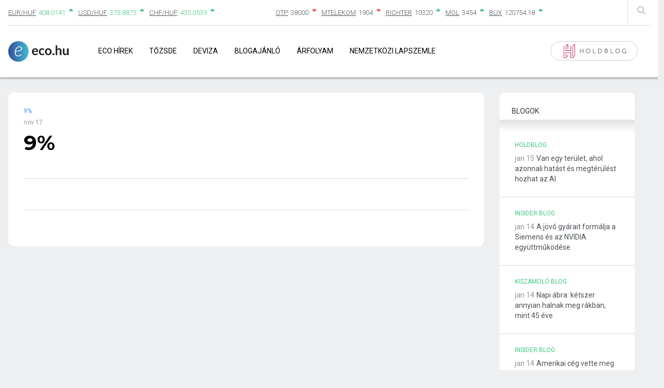

--- FILE ---
content_type: text/html; charset=UTF-8
request_url: https://eco.hu/2016/11/17/9-933/
body_size: 12621
content:
<!doctype html>
<html lang="hu" >
<head>
	<meta charset="UTF-8" />
	<meta name="viewport" content="width=device-width, initial-scale=1" />
    <link href="/wp-content/themes/eco/assets/css/bootstrap-grid.min.css" rel="stylesheet" type="text/css" />
    <link href="/wp-content/themes/eco/assets/css/all.min.css" rel="stylesheet" type="text/css" />
    <link rel="shortcut icon" type="image/x-icon" href="/wp-content/themes/eco/assets/images/favicon.ico" />
    <script src="/wp-content/themes/eco/assets/js/jquery.js"></script>
    <script src="/wp-content/themes/eco/assets/js/bootstrap.min.js"></script>

    <meta property="og:site_name" content="Eco">
    <meta property="og:title" content="Eco.hu | 9%">
    <meta property="og:description" content="Alapvetően minden adócsökkentést támogatok, a kisebb adók–kisebb állam pártján állok, ezért örülök a ma bejelentett társasági adócsökkentésnek. Ugyanakkor vegyes érzéseim is vannak ezzel kapcsolatban: ha...">
    <meta property="og:image" content="https://eco.hu/wp-content/themes/eco/images/eco-hu-logo-200_200.png">
    <meta property="og:url" content="https://eco.hu/2016/11/17/9-933/">
	<!-- Google tag (gtag.js) -->
<script async src="https://www.googletagmanager.com/gtag/js?id=G-W71X9GFXVG"></script>
<script>
  window.dataLayer = window.dataLayer || [];
  function gtag(){dataLayer.push(arguments);}
  gtag('js', new Date());

  gtag('config', 'G-W71X9GFXVG');
</script>

	<script type="text/javascript" data-cookieconsent="ignore">
	window.dataLayer = window.dataLayer || [];

	function gtag() {
		dataLayer.push(arguments);
	}

	gtag("consent", "default", {
		ad_personalization: "denied",
		ad_storage: "denied",
		ad_user_data: "denied",
		analytics_storage: "denied",
		functionality_storage: "denied",
		personalization_storage: "denied",
		security_storage: "granted",
		wait_for_update: 500,
	});
	gtag("set", "ads_data_redaction", true);
	</script>
<script type="text/javascript"
		id="Cookiebot"
		src="https://consent.cookiebot.com/uc.js"
		data-implementation="wp"
		data-cbid="48368204-604f-451c-8323-5eaa60db0b33"
						data-culture="HU"
				data-blockingmode="auto"
	></script>
<title>9% &#8211; Eco</title>
<meta name='robots' content='max-image-preview:large' />
	<style>img:is([sizes="auto" i], [sizes^="auto," i]) { contain-intrinsic-size: 3000px 1500px }</style>
	<link rel='dns-prefetch' href='//cdn.jsdelivr.net' />
<link rel='dns-prefetch' href='//fonts.googleapis.com' />
<link rel='dns-prefetch' href='//cdnjs.cloudflare.com' />
<link rel='dns-prefetch' href='//www.googletagmanager.com' />
<link rel='dns-prefetch' href='//pagead2.googlesyndication.com' />
<link rel="alternate" type="application/rss+xml" title="Eco &raquo; hírcsatorna" href="https://eco.hu/feed/" />
		<!-- This site uses the Google Analytics by MonsterInsights plugin v9.6.0 - Using Analytics tracking - https://www.monsterinsights.com/ -->
		<!-- Note: MonsterInsights is not currently configured on this site. The site owner needs to authenticate with Google Analytics in the MonsterInsights settings panel. -->
					<!-- No tracking code set -->
				<!-- / Google Analytics by MonsterInsights -->
		<script>
window._wpemojiSettings = {"baseUrl":"https:\/\/s.w.org\/images\/core\/emoji\/16.0.1\/72x72\/","ext":".png","svgUrl":"https:\/\/s.w.org\/images\/core\/emoji\/16.0.1\/svg\/","svgExt":".svg","source":{"concatemoji":"https:\/\/eco.hu\/wp-includes\/js\/wp-emoji-release.min.js?ver=d84ee0afbb200478b3fdaba8e9d4dfec"}};
/*! This file is auto-generated */
!function(s,n){var o,i,e;function c(e){try{var t={supportTests:e,timestamp:(new Date).valueOf()};sessionStorage.setItem(o,JSON.stringify(t))}catch(e){}}function p(e,t,n){e.clearRect(0,0,e.canvas.width,e.canvas.height),e.fillText(t,0,0);var t=new Uint32Array(e.getImageData(0,0,e.canvas.width,e.canvas.height).data),a=(e.clearRect(0,0,e.canvas.width,e.canvas.height),e.fillText(n,0,0),new Uint32Array(e.getImageData(0,0,e.canvas.width,e.canvas.height).data));return t.every(function(e,t){return e===a[t]})}function u(e,t){e.clearRect(0,0,e.canvas.width,e.canvas.height),e.fillText(t,0,0);for(var n=e.getImageData(16,16,1,1),a=0;a<n.data.length;a++)if(0!==n.data[a])return!1;return!0}function f(e,t,n,a){switch(t){case"flag":return n(e,"\ud83c\udff3\ufe0f\u200d\u26a7\ufe0f","\ud83c\udff3\ufe0f\u200b\u26a7\ufe0f")?!1:!n(e,"\ud83c\udde8\ud83c\uddf6","\ud83c\udde8\u200b\ud83c\uddf6")&&!n(e,"\ud83c\udff4\udb40\udc67\udb40\udc62\udb40\udc65\udb40\udc6e\udb40\udc67\udb40\udc7f","\ud83c\udff4\u200b\udb40\udc67\u200b\udb40\udc62\u200b\udb40\udc65\u200b\udb40\udc6e\u200b\udb40\udc67\u200b\udb40\udc7f");case"emoji":return!a(e,"\ud83e\udedf")}return!1}function g(e,t,n,a){var r="undefined"!=typeof WorkerGlobalScope&&self instanceof WorkerGlobalScope?new OffscreenCanvas(300,150):s.createElement("canvas"),o=r.getContext("2d",{willReadFrequently:!0}),i=(o.textBaseline="top",o.font="600 32px Arial",{});return e.forEach(function(e){i[e]=t(o,e,n,a)}),i}function t(e){var t=s.createElement("script");t.src=e,t.defer=!0,s.head.appendChild(t)}"undefined"!=typeof Promise&&(o="wpEmojiSettingsSupports",i=["flag","emoji"],n.supports={everything:!0,everythingExceptFlag:!0},e=new Promise(function(e){s.addEventListener("DOMContentLoaded",e,{once:!0})}),new Promise(function(t){var n=function(){try{var e=JSON.parse(sessionStorage.getItem(o));if("object"==typeof e&&"number"==typeof e.timestamp&&(new Date).valueOf()<e.timestamp+604800&&"object"==typeof e.supportTests)return e.supportTests}catch(e){}return null}();if(!n){if("undefined"!=typeof Worker&&"undefined"!=typeof OffscreenCanvas&&"undefined"!=typeof URL&&URL.createObjectURL&&"undefined"!=typeof Blob)try{var e="postMessage("+g.toString()+"("+[JSON.stringify(i),f.toString(),p.toString(),u.toString()].join(",")+"));",a=new Blob([e],{type:"text/javascript"}),r=new Worker(URL.createObjectURL(a),{name:"wpTestEmojiSupports"});return void(r.onmessage=function(e){c(n=e.data),r.terminate(),t(n)})}catch(e){}c(n=g(i,f,p,u))}t(n)}).then(function(e){for(var t in e)n.supports[t]=e[t],n.supports.everything=n.supports.everything&&n.supports[t],"flag"!==t&&(n.supports.everythingExceptFlag=n.supports.everythingExceptFlag&&n.supports[t]);n.supports.everythingExceptFlag=n.supports.everythingExceptFlag&&!n.supports.flag,n.DOMReady=!1,n.readyCallback=function(){n.DOMReady=!0}}).then(function(){return e}).then(function(){var e;n.supports.everything||(n.readyCallback(),(e=n.source||{}).concatemoji?t(e.concatemoji):e.wpemoji&&e.twemoji&&(t(e.twemoji),t(e.wpemoji)))}))}((window,document),window._wpemojiSettings);
</script>
<style id='wp-emoji-styles-inline-css'>

	img.wp-smiley, img.emoji {
		display: inline !important;
		border: none !important;
		box-shadow: none !important;
		height: 1em !important;
		width: 1em !important;
		margin: 0 0.07em !important;
		vertical-align: -0.1em !important;
		background: none !important;
		padding: 0 !important;
	}
</style>
<link rel='stylesheet' id='wp-block-library-css' href='https://eco.hu/wp-includes/css/dist/block-library/style.min.css?ver=d84ee0afbb200478b3fdaba8e9d4dfec' media='all' />
<style id='wp-block-library-theme-inline-css'>
.wp-block-audio :where(figcaption){color:#555;font-size:13px;text-align:center}.is-dark-theme .wp-block-audio :where(figcaption){color:#ffffffa6}.wp-block-audio{margin:0 0 1em}.wp-block-code{border:1px solid #ccc;border-radius:4px;font-family:Menlo,Consolas,monaco,monospace;padding:.8em 1em}.wp-block-embed :where(figcaption){color:#555;font-size:13px;text-align:center}.is-dark-theme .wp-block-embed :where(figcaption){color:#ffffffa6}.wp-block-embed{margin:0 0 1em}.blocks-gallery-caption{color:#555;font-size:13px;text-align:center}.is-dark-theme .blocks-gallery-caption{color:#ffffffa6}:root :where(.wp-block-image figcaption){color:#555;font-size:13px;text-align:center}.is-dark-theme :root :where(.wp-block-image figcaption){color:#ffffffa6}.wp-block-image{margin:0 0 1em}.wp-block-pullquote{border-bottom:4px solid;border-top:4px solid;color:currentColor;margin-bottom:1.75em}.wp-block-pullquote cite,.wp-block-pullquote footer,.wp-block-pullquote__citation{color:currentColor;font-size:.8125em;font-style:normal;text-transform:uppercase}.wp-block-quote{border-left:.25em solid;margin:0 0 1.75em;padding-left:1em}.wp-block-quote cite,.wp-block-quote footer{color:currentColor;font-size:.8125em;font-style:normal;position:relative}.wp-block-quote:where(.has-text-align-right){border-left:none;border-right:.25em solid;padding-left:0;padding-right:1em}.wp-block-quote:where(.has-text-align-center){border:none;padding-left:0}.wp-block-quote.is-large,.wp-block-quote.is-style-large,.wp-block-quote:where(.is-style-plain){border:none}.wp-block-search .wp-block-search__label{font-weight:700}.wp-block-search__button{border:1px solid #ccc;padding:.375em .625em}:where(.wp-block-group.has-background){padding:1.25em 2.375em}.wp-block-separator.has-css-opacity{opacity:.4}.wp-block-separator{border:none;border-bottom:2px solid;margin-left:auto;margin-right:auto}.wp-block-separator.has-alpha-channel-opacity{opacity:1}.wp-block-separator:not(.is-style-wide):not(.is-style-dots){width:100px}.wp-block-separator.has-background:not(.is-style-dots){border-bottom:none;height:1px}.wp-block-separator.has-background:not(.is-style-wide):not(.is-style-dots){height:2px}.wp-block-table{margin:0 0 1em}.wp-block-table td,.wp-block-table th{word-break:normal}.wp-block-table :where(figcaption){color:#555;font-size:13px;text-align:center}.is-dark-theme .wp-block-table :where(figcaption){color:#ffffffa6}.wp-block-video :where(figcaption){color:#555;font-size:13px;text-align:center}.is-dark-theme .wp-block-video :where(figcaption){color:#ffffffa6}.wp-block-video{margin:0 0 1em}:root :where(.wp-block-template-part.has-background){margin-bottom:0;margin-top:0;padding:1.25em 2.375em}
</style>
<style id='classic-theme-styles-inline-css'>
/*! This file is auto-generated */
.wp-block-button__link{color:#fff;background-color:#32373c;border-radius:9999px;box-shadow:none;text-decoration:none;padding:calc(.667em + 2px) calc(1.333em + 2px);font-size:1.125em}.wp-block-file__button{background:#32373c;color:#fff;text-decoration:none}
</style>
<style id='global-styles-inline-css'>
:root{--wp--preset--aspect-ratio--square: 1;--wp--preset--aspect-ratio--4-3: 4/3;--wp--preset--aspect-ratio--3-4: 3/4;--wp--preset--aspect-ratio--3-2: 3/2;--wp--preset--aspect-ratio--2-3: 2/3;--wp--preset--aspect-ratio--16-9: 16/9;--wp--preset--aspect-ratio--9-16: 9/16;--wp--preset--color--black: #000000;--wp--preset--color--cyan-bluish-gray: #abb8c3;--wp--preset--color--white: #FFFFFF;--wp--preset--color--pale-pink: #f78da7;--wp--preset--color--vivid-red: #cf2e2e;--wp--preset--color--luminous-vivid-orange: #ff6900;--wp--preset--color--luminous-vivid-amber: #fcb900;--wp--preset--color--light-green-cyan: #7bdcb5;--wp--preset--color--vivid-green-cyan: #00d084;--wp--preset--color--pale-cyan-blue: #8ed1fc;--wp--preset--color--vivid-cyan-blue: #0693e3;--wp--preset--color--vivid-purple: #9b51e0;--wp--preset--color--dark-gray: #28303D;--wp--preset--color--gray: #39414D;--wp--preset--color--green: #D1E4DD;--wp--preset--color--blue: #D1DFE4;--wp--preset--color--purple: #D1D1E4;--wp--preset--color--red: #E4D1D1;--wp--preset--color--orange: #E4DAD1;--wp--preset--color--yellow: #EEEADD;--wp--preset--gradient--vivid-cyan-blue-to-vivid-purple: linear-gradient(135deg,rgba(6,147,227,1) 0%,rgb(155,81,224) 100%);--wp--preset--gradient--light-green-cyan-to-vivid-green-cyan: linear-gradient(135deg,rgb(122,220,180) 0%,rgb(0,208,130) 100%);--wp--preset--gradient--luminous-vivid-amber-to-luminous-vivid-orange: linear-gradient(135deg,rgba(252,185,0,1) 0%,rgba(255,105,0,1) 100%);--wp--preset--gradient--luminous-vivid-orange-to-vivid-red: linear-gradient(135deg,rgba(255,105,0,1) 0%,rgb(207,46,46) 100%);--wp--preset--gradient--very-light-gray-to-cyan-bluish-gray: linear-gradient(135deg,rgb(238,238,238) 0%,rgb(169,184,195) 100%);--wp--preset--gradient--cool-to-warm-spectrum: linear-gradient(135deg,rgb(74,234,220) 0%,rgb(151,120,209) 20%,rgb(207,42,186) 40%,rgb(238,44,130) 60%,rgb(251,105,98) 80%,rgb(254,248,76) 100%);--wp--preset--gradient--blush-light-purple: linear-gradient(135deg,rgb(255,206,236) 0%,rgb(152,150,240) 100%);--wp--preset--gradient--blush-bordeaux: linear-gradient(135deg,rgb(254,205,165) 0%,rgb(254,45,45) 50%,rgb(107,0,62) 100%);--wp--preset--gradient--luminous-dusk: linear-gradient(135deg,rgb(255,203,112) 0%,rgb(199,81,192) 50%,rgb(65,88,208) 100%);--wp--preset--gradient--pale-ocean: linear-gradient(135deg,rgb(255,245,203) 0%,rgb(182,227,212) 50%,rgb(51,167,181) 100%);--wp--preset--gradient--electric-grass: linear-gradient(135deg,rgb(202,248,128) 0%,rgb(113,206,126) 100%);--wp--preset--gradient--midnight: linear-gradient(135deg,rgb(2,3,129) 0%,rgb(40,116,252) 100%);--wp--preset--gradient--purple-to-yellow: linear-gradient(160deg, #D1D1E4 0%, #EEEADD 100%);--wp--preset--gradient--yellow-to-purple: linear-gradient(160deg, #EEEADD 0%, #D1D1E4 100%);--wp--preset--gradient--green-to-yellow: linear-gradient(160deg, #D1E4DD 0%, #EEEADD 100%);--wp--preset--gradient--yellow-to-green: linear-gradient(160deg, #EEEADD 0%, #D1E4DD 100%);--wp--preset--gradient--red-to-yellow: linear-gradient(160deg, #E4D1D1 0%, #EEEADD 100%);--wp--preset--gradient--yellow-to-red: linear-gradient(160deg, #EEEADD 0%, #E4D1D1 100%);--wp--preset--gradient--purple-to-red: linear-gradient(160deg, #D1D1E4 0%, #E4D1D1 100%);--wp--preset--gradient--red-to-purple: linear-gradient(160deg, #E4D1D1 0%, #D1D1E4 100%);--wp--preset--font-size--small: 18px;--wp--preset--font-size--medium: 20px;--wp--preset--font-size--large: 24px;--wp--preset--font-size--x-large: 42px;--wp--preset--font-size--extra-small: 16px;--wp--preset--font-size--normal: 20px;--wp--preset--font-size--extra-large: 40px;--wp--preset--font-size--huge: 96px;--wp--preset--font-size--gigantic: 144px;--wp--preset--spacing--20: 0.44rem;--wp--preset--spacing--30: 0.67rem;--wp--preset--spacing--40: 1rem;--wp--preset--spacing--50: 1.5rem;--wp--preset--spacing--60: 2.25rem;--wp--preset--spacing--70: 3.38rem;--wp--preset--spacing--80: 5.06rem;--wp--preset--shadow--natural: 6px 6px 9px rgba(0, 0, 0, 0.2);--wp--preset--shadow--deep: 12px 12px 50px rgba(0, 0, 0, 0.4);--wp--preset--shadow--sharp: 6px 6px 0px rgba(0, 0, 0, 0.2);--wp--preset--shadow--outlined: 6px 6px 0px -3px rgba(255, 255, 255, 1), 6px 6px rgba(0, 0, 0, 1);--wp--preset--shadow--crisp: 6px 6px 0px rgba(0, 0, 0, 1);}:where(.is-layout-flex){gap: 0.5em;}:where(.is-layout-grid){gap: 0.5em;}body .is-layout-flex{display: flex;}.is-layout-flex{flex-wrap: wrap;align-items: center;}.is-layout-flex > :is(*, div){margin: 0;}body .is-layout-grid{display: grid;}.is-layout-grid > :is(*, div){margin: 0;}:where(.wp-block-columns.is-layout-flex){gap: 2em;}:where(.wp-block-columns.is-layout-grid){gap: 2em;}:where(.wp-block-post-template.is-layout-flex){gap: 1.25em;}:where(.wp-block-post-template.is-layout-grid){gap: 1.25em;}.has-black-color{color: var(--wp--preset--color--black) !important;}.has-cyan-bluish-gray-color{color: var(--wp--preset--color--cyan-bluish-gray) !important;}.has-white-color{color: var(--wp--preset--color--white) !important;}.has-pale-pink-color{color: var(--wp--preset--color--pale-pink) !important;}.has-vivid-red-color{color: var(--wp--preset--color--vivid-red) !important;}.has-luminous-vivid-orange-color{color: var(--wp--preset--color--luminous-vivid-orange) !important;}.has-luminous-vivid-amber-color{color: var(--wp--preset--color--luminous-vivid-amber) !important;}.has-light-green-cyan-color{color: var(--wp--preset--color--light-green-cyan) !important;}.has-vivid-green-cyan-color{color: var(--wp--preset--color--vivid-green-cyan) !important;}.has-pale-cyan-blue-color{color: var(--wp--preset--color--pale-cyan-blue) !important;}.has-vivid-cyan-blue-color{color: var(--wp--preset--color--vivid-cyan-blue) !important;}.has-vivid-purple-color{color: var(--wp--preset--color--vivid-purple) !important;}.has-black-background-color{background-color: var(--wp--preset--color--black) !important;}.has-cyan-bluish-gray-background-color{background-color: var(--wp--preset--color--cyan-bluish-gray) !important;}.has-white-background-color{background-color: var(--wp--preset--color--white) !important;}.has-pale-pink-background-color{background-color: var(--wp--preset--color--pale-pink) !important;}.has-vivid-red-background-color{background-color: var(--wp--preset--color--vivid-red) !important;}.has-luminous-vivid-orange-background-color{background-color: var(--wp--preset--color--luminous-vivid-orange) !important;}.has-luminous-vivid-amber-background-color{background-color: var(--wp--preset--color--luminous-vivid-amber) !important;}.has-light-green-cyan-background-color{background-color: var(--wp--preset--color--light-green-cyan) !important;}.has-vivid-green-cyan-background-color{background-color: var(--wp--preset--color--vivid-green-cyan) !important;}.has-pale-cyan-blue-background-color{background-color: var(--wp--preset--color--pale-cyan-blue) !important;}.has-vivid-cyan-blue-background-color{background-color: var(--wp--preset--color--vivid-cyan-blue) !important;}.has-vivid-purple-background-color{background-color: var(--wp--preset--color--vivid-purple) !important;}.has-black-border-color{border-color: var(--wp--preset--color--black) !important;}.has-cyan-bluish-gray-border-color{border-color: var(--wp--preset--color--cyan-bluish-gray) !important;}.has-white-border-color{border-color: var(--wp--preset--color--white) !important;}.has-pale-pink-border-color{border-color: var(--wp--preset--color--pale-pink) !important;}.has-vivid-red-border-color{border-color: var(--wp--preset--color--vivid-red) !important;}.has-luminous-vivid-orange-border-color{border-color: var(--wp--preset--color--luminous-vivid-orange) !important;}.has-luminous-vivid-amber-border-color{border-color: var(--wp--preset--color--luminous-vivid-amber) !important;}.has-light-green-cyan-border-color{border-color: var(--wp--preset--color--light-green-cyan) !important;}.has-vivid-green-cyan-border-color{border-color: var(--wp--preset--color--vivid-green-cyan) !important;}.has-pale-cyan-blue-border-color{border-color: var(--wp--preset--color--pale-cyan-blue) !important;}.has-vivid-cyan-blue-border-color{border-color: var(--wp--preset--color--vivid-cyan-blue) !important;}.has-vivid-purple-border-color{border-color: var(--wp--preset--color--vivid-purple) !important;}.has-vivid-cyan-blue-to-vivid-purple-gradient-background{background: var(--wp--preset--gradient--vivid-cyan-blue-to-vivid-purple) !important;}.has-light-green-cyan-to-vivid-green-cyan-gradient-background{background: var(--wp--preset--gradient--light-green-cyan-to-vivid-green-cyan) !important;}.has-luminous-vivid-amber-to-luminous-vivid-orange-gradient-background{background: var(--wp--preset--gradient--luminous-vivid-amber-to-luminous-vivid-orange) !important;}.has-luminous-vivid-orange-to-vivid-red-gradient-background{background: var(--wp--preset--gradient--luminous-vivid-orange-to-vivid-red) !important;}.has-very-light-gray-to-cyan-bluish-gray-gradient-background{background: var(--wp--preset--gradient--very-light-gray-to-cyan-bluish-gray) !important;}.has-cool-to-warm-spectrum-gradient-background{background: var(--wp--preset--gradient--cool-to-warm-spectrum) !important;}.has-blush-light-purple-gradient-background{background: var(--wp--preset--gradient--blush-light-purple) !important;}.has-blush-bordeaux-gradient-background{background: var(--wp--preset--gradient--blush-bordeaux) !important;}.has-luminous-dusk-gradient-background{background: var(--wp--preset--gradient--luminous-dusk) !important;}.has-pale-ocean-gradient-background{background: var(--wp--preset--gradient--pale-ocean) !important;}.has-electric-grass-gradient-background{background: var(--wp--preset--gradient--electric-grass) !important;}.has-midnight-gradient-background{background: var(--wp--preset--gradient--midnight) !important;}.has-small-font-size{font-size: var(--wp--preset--font-size--small) !important;}.has-medium-font-size{font-size: var(--wp--preset--font-size--medium) !important;}.has-large-font-size{font-size: var(--wp--preset--font-size--large) !important;}.has-x-large-font-size{font-size: var(--wp--preset--font-size--x-large) !important;}
:where(.wp-block-post-template.is-layout-flex){gap: 1.25em;}:where(.wp-block-post-template.is-layout-grid){gap: 1.25em;}
:where(.wp-block-columns.is-layout-flex){gap: 2em;}:where(.wp-block-columns.is-layout-grid){gap: 2em;}
:root :where(.wp-block-pullquote){font-size: 1.5em;line-height: 1.6;}
</style>
<link rel='stylesheet' id='custom-google-fonts-css' href='//fonts.googleapis.com/css2?family=Work+Sans%3Aital%2Cwght%400%2C100%3B0%2C200%3B0%2C300%3B0%2C400%3B0%2C500%3B0%2C600%3B0%2C700%3B0%2C800%3B1%2C100%3B1%2C200%3B1%2C300%3B1%2C400%3B1%2C500%3B1%2C600%3B1%2C700&#038;display=swap&#038;ver=d84ee0afbb200478b3fdaba8e9d4dfec' media='all' />
<link rel='stylesheet' id='font-awesome-css' href='//cdnjs.cloudflare.com/ajax/libs/font-awesome/6.4.0/css/all.min.css?ver=d84ee0afbb200478b3fdaba8e9d4dfec' media='all' />
<link rel='stylesheet' id='bootstrap-css' href='//cdn.jsdelivr.net/npm/bootstrap@5.2.3/dist/css/bootstrap.min.css?ver=d84ee0afbb200478b3fdaba8e9d4dfec' media='all' />
<link rel='stylesheet' id='university_main_styles-css' href='https://eco.hu/wp-content/themes/eco/build/style-index.css?ver=d84ee0afbb200478b3fdaba8e9d4dfec' media='all' />
<link rel='stylesheet' id='university_extra_styles-css' href='https://eco.hu/wp-content/themes/eco/build/index.css?ver=d84ee0afbb200478b3fdaba8e9d4dfec' media='all' />
<link rel='stylesheet' id='twenty-twenty-one-style-css' href='https://eco.hu/wp-content/themes/eco/style.css?ver=d84ee0afbb200478b3fdaba8e9d4dfec' media='all' />
<link rel='stylesheet' id='twenty-twenty-one-print-style-css' href='https://eco.hu/wp-content/themes/eco/assets/css/print.css?ver=d84ee0afbb200478b3fdaba8e9d4dfec' media='print' />
<script src="https://eco.hu/wp-includes/js/jquery/jquery.min.js?ver=3.7.1" id="jquery-core-js"></script>
<script src="https://eco.hu/wp-includes/js/jquery/jquery-migrate.min.js?ver=3.4.1" id="jquery-migrate-js"></script>
<link rel="https://api.w.org/" href="https://eco.hu/wp-json/" /><link rel="alternate" title="JSON" type="application/json" href="https://eco.hu/wp-json/wp/v2/posts/682960" /><link rel="EditURI" type="application/rsd+xml" title="RSD" href="https://eco.hu/xmlrpc.php?rsd" />

<link rel="canonical" href="https://eco.hu/2016/11/17/9-933/" />
<link rel='shortlink' href='https://eco.hu/?p=682960' />
<link rel="alternate" title="oEmbed (JSON)" type="application/json+oembed" href="https://eco.hu/wp-json/oembed/1.0/embed?url=https%3A%2F%2Feco.hu%2F2016%2F11%2F17%2F9-933%2F" />
<link rel="alternate" title="oEmbed (XML)" type="text/xml+oembed" href="https://eco.hu/wp-json/oembed/1.0/embed?url=https%3A%2F%2Feco.hu%2F2016%2F11%2F17%2F9-933%2F&#038;format=xml" />
<meta name="generator" content="Site Kit by Google 1.155.0" />
<!-- Google AdSense meta tags added by Site Kit -->
<meta name="google-adsense-platform-account" content="ca-host-pub-2644536267352236">
<meta name="google-adsense-platform-domain" content="sitekit.withgoogle.com">
<!-- End Google AdSense meta tags added by Site Kit -->

<!-- Google AdSense snippet added by Site Kit -->
<script async src="https://pagead2.googlesyndication.com/pagead/js/adsbygoogle.js?client=ca-pub-9332249030018323&amp;host=ca-host-pub-2644536267352236" crossorigin="anonymous"></script>

<!-- End Google AdSense snippet added by Site Kit -->
<link rel="icon" href="https://eco.hu/wp-content/uploads/2021/03/cropped-eco_favico-32x32.png" sizes="32x32" />
<link rel="icon" href="https://eco.hu/wp-content/uploads/2021/03/cropped-eco_favico-192x192.png" sizes="192x192" />
<link rel="apple-touch-icon" href="https://eco.hu/wp-content/uploads/2021/03/cropped-eco_favico-180x180.png" />
<meta name="msapplication-TileImage" content="https://eco.hu/wp-content/uploads/2021/03/cropped-eco_favico-270x270.png" />
		<style id="wp-custom-css">
			.eco-hirlevel {display:none;}		</style>
		</head>

<body class="wp-singular post-template-default single single-post postid-682960 single-format-standard wp-embed-responsive wp-theme-eco is-light-theme no-js singular has-main-navigation">
<!-- (C)2000-2021 Gemius SA - gemiusPrism  / Wezel zbiorczy eco.local1/Strona glowna serwisu -->
<script type="text/javascript">
<!--//--><![CDATA[//><!--
var pp_gemius_identifier = 'bDrlRpSe0VsWhiNdG7ACKqPMXfXG50dowpGtjqSOBbj.t7';
// lines below shouldn't be edited
function gemius_pending(i) { window[i] = window[i] || function() {var x = window[i+'_pdata'] = window[i+'_pdata'] || []; x[x.length]=arguments;};};gemius_pending('gemius_hit'); gemius_pending('gemius_event'); gemius_pending('pp_gemius_hit'); gemius_pending('pp_gemius_event');(function(d,t) {try {var gt=d.createElement(t),s=d.getElementsByTagName(t)[0],l='http'+((location.protocol=='https:')?'s':''); gt.setAttribute('async','async');gt.setAttribute('defer','defer'); gt.src=l+'://gahu.hit.gemius.pl/xgemius.js'; s.parentNode.insertBefore(gt,s);} catch (e) {}})(document,'script');
//--><!]]>
</script><div id="page" class="site">
	
<header id="masthead" class="site-header has-title-and-tagline has-menu" role="banner">
    <div class="container">
        <div class="row">
            <div class="col-12">
                
<div class="site-header-exchanges">
    <div class="row">
        <div class="site-header__search-input">
            <form method="GET" action="kereses">
                <input type="text" name="st" placeholder="Keresés"  />
            </form>
            <div class="site-header__search-input--remove" onclick="toggleSearchInput()"><i class="fa fa-times"></i></div>
        </div>
        <div class="col-12 col-md-5 site-header__exchanges">
            <ul>
                                <li class="positive">
                    <div><a href="/deviza-arfolyam/reszletek/?c=EUR/HUF">EUR/HUF</a></div>
                    <span class="exchange">408.0141</span>
                    <i class="fas fa-caret-up"></i>
                </li>
                                <li class="positive">
                    <div><a href="/deviza-arfolyam/reszletek/?c=USD/HUF">USD/HUF</a></div>
                    <span class="exchange">373.8875</span>
                    <i class="fas fa-caret-up"></i>
                </li>
                                <li class="positive">
                    <div><a href="/deviza-arfolyam/reszletek/?c=CHF/HUF">CHF/HUF</a></div>
                    <span class="exchange">435.0539</span>
                    <i class="fas fa-caret-up"></i>
                </li>
                            </ul>
        </div>
        <div class="col-6 site-header__exchanges">
            <ul>
                                    <li class="negative">
                        <div><a href="/tozsde/reszletek/?c=OTP">OTP</a></div>
                        <span>38000</span>
                        <i class="fas fa-caret-down"></i>
                    </li>
                                    <li class="negative">
                        <div><a href="/tozsde/reszletek/?c=MTELEKOM">MTELEKOM</a></div>
                        <span>1904</span>
                        <i class="fas fa-caret-down"></i>
                    </li>
                                    <li class="positive">
                        <div><a href="/tozsde/reszletek/?c=RICHTER">RICHTER</a></div>
                        <span>10320</span>
                        <i class="fas fa-caret-up"></i>
                    </li>
                                    <li class="positive">
                        <div><a href="/tozsde/reszletek/?c=MOL">MOL</a></div>
                        <span>3454</span>
                        <i class="fas fa-caret-up"></i>
                    </li>
                                    <li class="positive">
                        <div><a href="/tozsde/reszletek/?c=BUX">BUX</a></div>
                        <span>120754.18</span>
                        <i class="fas fa-caret-up"></i>
                    </li>
                            </ul>
        </div>
        <div class="col-1 site-header__search">
            <i class="fas fa-search" onclick="toggleSearchInput()"></i>
        </div>
    </div>
</div>

<script>
    function toggleSearchInput() {
        $(".site-header__search-input").toggleClass('site-header__search-input--active');
    }
</script>                
<div class="site-navigation">
    <div class="row">
        <div class="col-10 col-md-11 d-flex aligncenter">
            <a href="/" class="site-logo"></a>
            <div class="site-navigation-menu">
                <div class="site-navigation-close" onclick="toggleNavigation()"><i class="fas fa-times"></i></div>
                <div class="primary-menu-container"><ul id="primary-menu-list" class="menu-wrapper"><li id="menu-item-4210" class="menu-item menu-item-type-post_type menu-item-object-page menu-item-4210"><a href="https://eco.hu/friss-gazdasagi-hirek/">Eco Hírek</a></li>
<li id="menu-item-600" class="menu-item menu-item-type-post_type menu-item-object-page menu-item-600"><a href="https://eco.hu/tozsde/">Tőzsde</a></li>
<li id="menu-item-593" class="menu-item menu-item-type-post_type menu-item-object-page menu-item-593"><a href="https://eco.hu/deviza-arfolyam/">Deviza</a></li>
<li id="menu-item-37430" class="user-nav menu-item menu-item-type-post_type menu-item-object-page menu-item-37430"><a href="https://eco.hu/gazdasagi-blog/">Blogajánló</a></li>
<li id="menu-item-1292751" class="menu-item menu-item-type-post_type menu-item-object-page menu-item-1292751"><a href="https://eco.hu/arfolyamfigyelo/">Árfolyam</a></li>
<li id="menu-item-1317792" class="menu-item menu-item-type-post_type menu-item-object-page menu-item-1317792"><a href="https://eco.hu/nemzetkozi-lapszemle/">Nemzetközi lapszemle</a></li>
</ul></div>                <div class="site-navigation-search">
                    <form method="get" action="kereses">
                        <input type="text" name="st" placeholder="Keresés">
                    </form>
                </div>
                <div class="site-navigation-alapblog site-navigation-alapblog--mobile">
                    <a href="https://alapblog.hu" target="_blank">
                        <img src="https://eco.hu/wp-content/uploads/2021/10/holdblog_gomb-05.png" />
                    </a>
                </div>
            </div>
        </div>
        <div class="col-2 col-md-1">
            <div class="site-navigation-alapblog">
                <a href="https://alapblog.hu" target="_blank">
                    <img src="https://eco.hu/wp-content/uploads/2021/10/holdblog_gomb-05.png" />
                </a>
            </div>
            <button type="button" class="button button-navigation" onclick="toggleNavigation()"><i class="fas fa-bars"></i></button>
        </div>
    </div>
</div>

<script>
    function toggleNavigation() {
        const element = $(".site-navigation-menu");
        if(element.hasClass('site-navigation-menu--open')) {
            element.removeClass("site-navigation-menu--open");
        } else {
            element.addClass("site-navigation-menu--open");
        }

    }
</script>            </div>
        </div>
    </div>
</header><!-- #masthead -->

	<div id="content" class="site-content">
		<div id="primary" class="content-area">
			<main id="main" class="site-main" role="main">

<div class="eco-fooldal__main eco-hirek__main">
    <div class="container">
        <div class="row">
            <div class="col-12">
                <div class="site">
                    <div class="site-mainside">
                        
<div class="site-content">
    <div class="site-content__article">
        <article id="post-682960">

            <header class="entry-header alignwide">
                
                <div class="entry-header__hirforras">9%</div>
                <div class="entry-header__date">nov 17</div>

                <h1 class="entry-title">9%</h1>
            </header>

            <div class="entry-excerpt">
    </div>


            <div class="entry-content">
                            </div>
            <div class="entry-social">
                <!-- Your share button code -->
                <div class="fb-share-button" data-href="https://eco.hu/2016/11/17/9-933/" data-size="large"
                    data-layout="button_count">
                </div>
            </div>

        </article>
    </div>
</div>                    </div>
                    <div class="site-rightside site-aside">
                        <div class="widget-blogajanlo">
    <div class="widget-blogajanlo__header">Blogok</div>
    <div class="widget-blogajanlo__content">
                <div class="widget-blogajanlo-block">
            <div class="blogajanlo__header">HoldBlog</div>
            <div class="blogajanlo__content">
                <div class="blogajanlo__content--time">jan 15</div>
                <span>
                    <a href="https://eco.hu/2026/01/15/van-egy-terulet-ahol-azonnali-hatast-es-megterulest-hozhat-az-ai/"
                        target="_blank">Van egy terület, ahol azonnali hatást és megtérülést hozhat az AI </a>
                </span>
            </div>
        </div>
                <div class="widget-blogajanlo-block">
            <div class="blogajanlo__header">Insider blog</div>
            <div class="blogajanlo__content">
                <div class="blogajanlo__content--time">jan 14</div>
                <span>
                    <a href="https://eco.hu/2026/01/14/a-jovo-gyarait-formalja-a-siemens-es-az-nvidia-egyuttmukodese/"
                        target="_blank">A jövő gyárait formálja a Siemens és az NVIDIA együttműködése</a>
                </span>
            </div>
        </div>
                <div class="widget-blogajanlo-block">
            <div class="blogajanlo__header">Kiszámoló blog</div>
            <div class="blogajanlo__content">
                <div class="blogajanlo__content--time">jan 14</div>
                <span>
                    <a href="https://eco.hu/2026/01/14/napi-abra-ketszer-annyian-halnak-meg-rakban-mint-45-eve/"
                        target="_blank">Napi ábra: kétszer annyian halnak meg rákban, mint 45 éve</a>
                </span>
            </div>
        </div>
                <div class="widget-blogajanlo-block">
            <div class="blogajanlo__header">Insider blog</div>
            <div class="blogajanlo__content">
                <div class="blogajanlo__content--time">jan 14</div>
                <span>
                    <a href="https://eco.hu/2026/01/14/amerikai-ceg-vette-meg-a-magyar-oncompass-t/"
                        target="_blank">Amerikai cég vette meg a magyar Oncompass-t</a>
                </span>
            </div>
        </div>
                <div class="widget-blogajanlo-block">
            <div class="blogajanlo__header">RSM Blog</div>
            <div class="blogajanlo__content">
                <div class="blogajanlo__content--time">jan 14</div>
                <span>
                    <a href="https://eco.hu/2026/01/14/berszamfejtes-2026/"
                        target="_blank">Bérszámfejtés 2026</a>
                </span>
            </div>
        </div>
            </div>
    <div class="widget-blogajanlo__footer">
        <a href="/gazdasagi-blog" class="button"><i class="fas fa-plus"></i> Mégtöbb blog bejegyzés</a>
    </div>
</div>                    </div>
                </div>
            </div>
        </div>
    </div>
    <div class="eco-hirlevel">
    <div class="container">
        <div class="row">
            <div class="col-12 col-md-6">
                <h2>Iratkozzon fel hírlevelünkre!</h2>
                <div>A legfrissebb gazdasági hírek, minden nap.</div>
            </div>
            <div class="col-12 col-md-6">
                <div class="eco-hirlevel__right">
                    <form method="post" action="/sikeres-regisztracio/">
                        <input class="eco-hirlevel-input" name="email" placeholder="Email cím" />
                        <button type="submit" name="hirlevel-egyszeru" class="button button-primary">Feliratkozás <i
                                class="fas fa-long-arrow-alt-right"></i></button>
                    </form>
                </div>
            </div>
        </div>
    </div>
</div>
</div></main><!-- #main -->
</div><!-- #primary -->
</div><!-- #content -->

<footer class="site-footer" role="contentinfo">
    <div class="container">
        <div class="row row__top">
            <div class="col-12 col-md-10">
                            </div>
            <div class="col-12 col-md-2">
                <div class="site-footer__sociallinks">Közösségi linkek</div>
            </div>
        </div>
        <div class="row  row__bottom">
            <div class="col-12 col-md-10">
                                <nav aria-label="Secondary menu" class="footer-navigation">
                    <ul class="footer-navigation-wrapper">
                        <li id="menu-item-1292775" class="menu-item menu-item-type-post_type menu-item-object-page menu-item-1292775"><a href="https://eco.hu/impresszum/"><span>Impresszum</a></li>
<li id="menu-item-1292773" class="menu-item menu-item-type-post_type menu-item-object-page menu-item-1292773"><a href="https://eco.hu/adatvedelem/"><span>Adatvédelem</a></li>
<li id="menu-item-1292772" class="menu-item menu-item-type-post_type menu-item-object-page menu-item-1292772"><a href="https://eco.hu/felhasznalasi-feltetelek/"><span>Felhasználási feltételek</a></li>
                    </ul><!-- .footer-navigation-wrapper -->
                </nav><!-- .footer-navigation -->
                            </div>
            <div class="col-12 col-md-2">
                <div class="site-footer__socialicons">
                    <a href="https://www.facebook.com/ecohu" target="_blank"><i class="fab fa-facebook-f"></i></a>
                    <a href="https://www.linkedin.com/company/eco-hu" target="_blank"><i
                            class="fab fa-linkedin-in"></i></a>
                </div>
            </div>
        </div>
        <div class="row row__footer">
            <div class="col-12 col-md-6">
                2026 &copy; ECO.HU
            </div>
            <div class="col-12 col-md-6 d-flex justify-content-end">
                <div class="site-footer__oldal-tetejere" onclick="oldalTetejere()">
                    <i class="fa fa-angle-up"></i>
                    <div>Oldal tetejére</div>
                </div>
            </div>
        </div>

    </div>
    </div>
</footer><!-- #colophon -->

</div><!-- #page -->

<script type="speculationrules">
{"prefetch":[{"source":"document","where":{"and":[{"href_matches":"\/*"},{"not":{"href_matches":["\/wp-*.php","\/wp-admin\/*","\/wp-content\/uploads\/*","\/wp-content\/*","\/wp-content\/plugins\/*","\/wp-content\/themes\/eco\/*","\/*\\?(.+)"]}},{"not":{"selector_matches":"a[rel~=\"nofollow\"]"}},{"not":{"selector_matches":".no-prefetch, .no-prefetch a"}}]},"eagerness":"conservative"}]}
</script>
<script>document.body.classList.remove("no-js");</script><script>
if (-1 !== navigator.userAgent.indexOf('MSIE') || -1 !== navigator.appVersion.indexOf('Trident/')) {
    document.body.classList.add('is-IE');
}
</script>
<script id="rocket-browser-checker-js-after">
"use strict";var _createClass=function(){function defineProperties(target,props){for(var i=0;i<props.length;i++){var descriptor=props[i];descriptor.enumerable=descriptor.enumerable||!1,descriptor.configurable=!0,"value"in descriptor&&(descriptor.writable=!0),Object.defineProperty(target,descriptor.key,descriptor)}}return function(Constructor,protoProps,staticProps){return protoProps&&defineProperties(Constructor.prototype,protoProps),staticProps&&defineProperties(Constructor,staticProps),Constructor}}();function _classCallCheck(instance,Constructor){if(!(instance instanceof Constructor))throw new TypeError("Cannot call a class as a function")}var RocketBrowserCompatibilityChecker=function(){function RocketBrowserCompatibilityChecker(options){_classCallCheck(this,RocketBrowserCompatibilityChecker),this.passiveSupported=!1,this._checkPassiveOption(this),this.options=!!this.passiveSupported&&options}return _createClass(RocketBrowserCompatibilityChecker,[{key:"_checkPassiveOption",value:function(self){try{var options={get passive(){return!(self.passiveSupported=!0)}};window.addEventListener("test",null,options),window.removeEventListener("test",null,options)}catch(err){self.passiveSupported=!1}}},{key:"initRequestIdleCallback",value:function(){!1 in window&&(window.requestIdleCallback=function(cb){var start=Date.now();return setTimeout(function(){cb({didTimeout:!1,timeRemaining:function(){return Math.max(0,50-(Date.now()-start))}})},1)}),!1 in window&&(window.cancelIdleCallback=function(id){return clearTimeout(id)})}},{key:"isDataSaverModeOn",value:function(){return"connection"in navigator&&!0===navigator.connection.saveData}},{key:"supportsLinkPrefetch",value:function(){var elem=document.createElement("link");return elem.relList&&elem.relList.supports&&elem.relList.supports("prefetch")&&window.IntersectionObserver&&"isIntersecting"in IntersectionObserverEntry.prototype}},{key:"isSlowConnection",value:function(){return"connection"in navigator&&"effectiveType"in navigator.connection&&("2g"===navigator.connection.effectiveType||"slow-2g"===navigator.connection.effectiveType)}}]),RocketBrowserCompatibilityChecker}();
</script>
<script id="rocket-preload-links-js-extra">
var RocketPreloadLinksConfig = {"excludeUris":"\/(?:.+\/)?feed(?:\/(?:.+\/?)?)?$|\/(?:.+\/)?embed\/|\/(index\\.php\/)?wp\\-json(\/.*|$)|\/wp-admin\/|\/logout\/|\/wp-login.php|\/refer\/|\/go\/|\/recommend\/|\/recommends\/","usesTrailingSlash":"1","imageExt":"jpg|jpeg|gif|png|tiff|bmp|webp|avif","fileExt":"jpg|jpeg|gif|png|tiff|bmp|webp|avif|php|pdf|html|htm","siteUrl":"https:\/\/eco.hu","onHoverDelay":"100","rateThrottle":"3"};
</script>
<script id="rocket-preload-links-js-after">
(function() {
"use strict";var r="function"==typeof Symbol&&"symbol"==typeof Symbol.iterator?function(e){return typeof e}:function(e){return e&&"function"==typeof Symbol&&e.constructor===Symbol&&e!==Symbol.prototype?"symbol":typeof e},e=function(){function i(e,t){for(var n=0;n<t.length;n++){var i=t[n];i.enumerable=i.enumerable||!1,i.configurable=!0,"value"in i&&(i.writable=!0),Object.defineProperty(e,i.key,i)}}return function(e,t,n){return t&&i(e.prototype,t),n&&i(e,n),e}}();function i(e,t){if(!(e instanceof t))throw new TypeError("Cannot call a class as a function")}var t=function(){function n(e,t){i(this,n),this.browser=e,this.config=t,this.options=this.browser.options,this.prefetched=new Set,this.eventTime=null,this.threshold=1111,this.numOnHover=0}return e(n,[{key:"init",value:function(){!this.browser.supportsLinkPrefetch()||this.browser.isDataSaverModeOn()||this.browser.isSlowConnection()||(this.regex={excludeUris:RegExp(this.config.excludeUris,"i"),images:RegExp(".("+this.config.imageExt+")$","i"),fileExt:RegExp(".("+this.config.fileExt+")$","i")},this._initListeners(this))}},{key:"_initListeners",value:function(e){-1<this.config.onHoverDelay&&document.addEventListener("mouseover",e.listener.bind(e),e.listenerOptions),document.addEventListener("mousedown",e.listener.bind(e),e.listenerOptions),document.addEventListener("touchstart",e.listener.bind(e),e.listenerOptions)}},{key:"listener",value:function(e){var t=e.target.closest("a"),n=this._prepareUrl(t);if(null!==n)switch(e.type){case"mousedown":case"touchstart":this._addPrefetchLink(n);break;case"mouseover":this._earlyPrefetch(t,n,"mouseout")}}},{key:"_earlyPrefetch",value:function(t,e,n){var i=this,r=setTimeout(function(){if(r=null,0===i.numOnHover)setTimeout(function(){return i.numOnHover=0},1e3);else if(i.numOnHover>i.config.rateThrottle)return;i.numOnHover++,i._addPrefetchLink(e)},this.config.onHoverDelay);t.addEventListener(n,function e(){t.removeEventListener(n,e,{passive:!0}),null!==r&&(clearTimeout(r),r=null)},{passive:!0})}},{key:"_addPrefetchLink",value:function(i){return this.prefetched.add(i.href),new Promise(function(e,t){var n=document.createElement("link");n.rel="prefetch",n.href=i.href,n.onload=e,n.onerror=t,document.head.appendChild(n)}).catch(function(){})}},{key:"_prepareUrl",value:function(e){if(null===e||"object"!==(void 0===e?"undefined":r(e))||!1 in e||-1===["http:","https:"].indexOf(e.protocol))return null;var t=e.href.substring(0,this.config.siteUrl.length),n=this._getPathname(e.href,t),i={original:e.href,protocol:e.protocol,origin:t,pathname:n,href:t+n};return this._isLinkOk(i)?i:null}},{key:"_getPathname",value:function(e,t){var n=t?e.substring(this.config.siteUrl.length):e;return n.startsWith("/")||(n="/"+n),this._shouldAddTrailingSlash(n)?n+"/":n}},{key:"_shouldAddTrailingSlash",value:function(e){return this.config.usesTrailingSlash&&!e.endsWith("/")&&!this.regex.fileExt.test(e)}},{key:"_isLinkOk",value:function(e){return null!==e&&"object"===(void 0===e?"undefined":r(e))&&(!this.prefetched.has(e.href)&&e.origin===this.config.siteUrl&&-1===e.href.indexOf("?")&&-1===e.href.indexOf("#")&&!this.regex.excludeUris.test(e.href)&&!this.regex.images.test(e.href))}}],[{key:"run",value:function(){"undefined"!=typeof RocketPreloadLinksConfig&&new n(new RocketBrowserCompatibilityChecker({capture:!0,passive:!0}),RocketPreloadLinksConfig).init()}}]),n}();t.run();
}());
</script>
<script id="main-university-js-js-extra">
var universityData = {"root_url":"https:\/\/eco.hu","nonce":"343552de29"};
</script>
<script src="https://eco.hu/wp-content/themes/eco/build/index.js?ver=1.0" id="main-university-js-js"></script>
<script src="//cdn.jsdelivr.net/npm/@popperjs/core@2.11.6/dist/umd/popper.min.js?ver=2.11.6" id="popper-js"></script>
<script src="https://eco.hu/wp-content/themes/eco/src/modules/Form.js" id="onyc-js-js"></script>
<script src="https://eco.hu/wp-content/themes/eco/src/modules/Main.js" id="onyc-js2-js"></script>
<script src="https://eco.hu/wp-content/themes/eco/src/modules/Header.js" id="onyc-headerjs-js"></script>
<script src="https://eco.hu/wp-content/themes/eco/src/modules/skrollr.min.js?ver=2.11.6" id="skrollr-js"></script>
<script id="twenty-twenty-one-ie11-polyfills-js-after">
( Element.prototype.matches && Element.prototype.closest && window.NodeList && NodeList.prototype.forEach ) || document.write( '<script src="https://eco.hu/wp-content/themes/eco/assets/js/polyfills.js"></scr' + 'ipt>' );
</script>
<script src="https://eco.hu/wp-content/themes/eco/assets/js/primary-navigation.js?ver=d84ee0afbb200478b3fdaba8e9d4dfec" id="twenty-twenty-one-primary-navigation-script-js"></script>
<script src="https://eco.hu/wp-content/themes/eco/assets/js/responsive-embeds.js?ver=d84ee0afbb200478b3fdaba8e9d4dfec" id="twenty-twenty-one-responsive-embeds-script-js"></script>
<script>
/(trident|msie)/i.test(navigator.userAgent) && document.getElementById && window.addEventListener && window
    .addEventListener("hashchange", (function() {
        var t, e = location.hash.substring(1);
        /^[A-z0-9_-]+$/.test(e) && (t = document.getElementById(e)) && (/^(?:a|select|input|button|textarea)$/i
            .test(t.tagName) || (t.tabIndex = -1), t.focus())
    }), !1);
</script>
<link rel="stylesheet" type="text/css" href="//cdn.jsdelivr.net/npm/slick-carousel@1.8.1/slick/slick.css" />
<script type="text/javascript" src="//cdn.jsdelivr.net/npm/slick-carousel@1.8.1/slick/slick.min.js"></script>
<div id="fb-root"></div>
<script>
function oldalTetejere() {
    $("body, html").animate({
        scrollTop: 0
    }, 500);
}

<
!--Load Facebook SDK
for JavaScript-- >

(function(d, s, id) {
    var js, fjs = d.getElementsByTagName(s)[0];
    if (d.getElementById(id)) return;
    js = d.createElement(s);
    js.id = id;
    js.src = "https://connect.facebook.net/en_US/sdk.js#xfbml=1&version=v3.0";
    fjs.parentNode.insertBefore(js, fjs);
}(document, 'script', 'facebook-jssdk'));
</script>
<script async src=https://pagead2.googlesyndication.com/pagead/js/adsbygoogle.js></script>
</body>

</html>